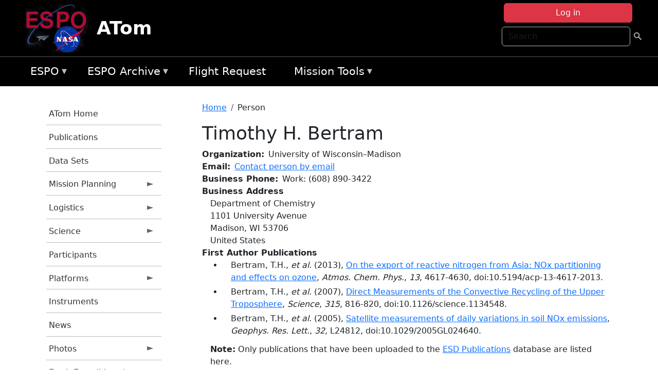

--- FILE ---
content_type: text/html; charset=UTF-8
request_url: https://espo.nasa.gov/atom/person/Timothy_H_Bertram
body_size: 13066
content:

<!DOCTYPE html>
<html lang="en" dir="ltr" class="h-100">
  <head>
    <meta charset="utf-8" />
<meta name="Generator" content="Drupal 10 (https://www.drupal.org)" />
<meta name="MobileOptimized" content="width" />
<meta name="HandheldFriendly" content="true" />
<meta name="viewport" content="width=device-width, initial-scale=1.0" />
<link rel="icon" href="/themes/custom/espo_bootstrap/favicon.ico" type="image/vnd.microsoft.icon" />
<link rel="canonical" href="https://espo.nasa.gov/atom/person/Timothy_H_Bertram" />
<link rel="shortlink" href="https://espo.nasa.gov/atom/node/11040" />

    <title>Timothy H. Bertram | ATom</title>
    <link rel="stylesheet" media="all" href="/sites/default/files/css/css_yKhLN6I4o1GKDcKa5b9-ZwhlOPcjyJJ9dAgPx1ESW2A.css?delta=0&amp;language=en&amp;theme=espo_bootstrap&amp;include=[base64]" />
<link rel="stylesheet" media="all" href="/sites/default/files/css/css_UpeU-hBailEe75_NONjXVIw3AWzsJfVPlGm_ZbzYorY.css?delta=1&amp;language=en&amp;theme=espo_bootstrap&amp;include=[base64]" />

    <script src="/sites/default/files/js/js_ydoQoqG9T2cd9o9r_HQd_vZ9Ydkq5rB_dRzJgFpmOB0.js?scope=header&amp;delta=0&amp;language=en&amp;theme=espo_bootstrap&amp;include=[base64]"></script>
<script src="https://dap.digitalgov.gov/Universal-Federated-Analytics-Min.js?agency=NASA&amp;subagency=ARC&amp;cto=12" async id="_fed_an_ua_tag" type="text/javascript"></script>
<script src="https://use.fontawesome.com/releases/v6.4.0/js/all.js" defer crossorigin="anonymous"></script>
<script src="https://use.fontawesome.com/releases/v6.4.0/js/v4-shims.js" defer crossorigin="anonymous"></script>

  </head>
  <body class="path-node page-node-type-person   d-flex flex-column h-100">
        <div class="visually-hidden-focusable skip-link p-3 container">
      <a href="#main-content" class="p-2">
        Skip to main content
      </a>
    </div>
    
    <!-- <div class="dialog-off-canvas-main-canvas" data-off-canvas-main-canvas> -->
    
<header>
        <div class="region region-header">
	<div id="block-espo-bootstrap-account-menu" class="contextual-region block block-menu-block block-menu-blockaccount">
  
    <div data-contextual-id="block:block=espo_bootstrap_account_menu:langcode=en&amp;domain_microsite_base_path=atom|menu:menu=account:langcode=en&amp;domain_microsite_base_path=atom" data-contextual-token="UM8DlqD66-IiRNyk9BuD5x1A5cBYRrRt429Z3pzWiq4" data-drupal-ajax-container=""></div>
      <p><div><div class="espo-ajax-login-wrapper"><a href="/atom/espo-auth/ajax-login" class="button button--danger use-ajax" style="margin-top:-10px; width:250px;" data-dialog-type="dialog" data-dialog-renderer="off_canvas" data-dialog-options="{&quot;width&quot;:&quot;auto&quot;}">Log in</a></div></div>
</p>
  </div>
<div class="search-block-form contextual-region block block-search container-inline" data-drupal-selector="search-block-form" id="block-espo-bootstrap-search-form-block" role="search">
  
    <div data-contextual-id="block:block=espo_bootstrap_search_form_block:langcode=en&amp;domain_microsite_base_path=atom" data-contextual-token="1YDoG3b4bP0uwog4mW81HO80k_2e68AZ1PaTtjQmL04" data-drupal-ajax-container=""></div>
      <form data-block="header" action="/atom/search/node" method="get" id="search-block-form" accept-charset="UTF-8">
  <div class="js-form-item form-item js-form-type-search form-type-search js-form-item-keys form-item-keys form-no-label">
      <label for="edit-keys" class="visually-hidden">Search</label>
        
  <input title="Enter the terms you wish to search for." placeholder="Search" data-drupal-selector="edit-keys" type="search" id="edit-keys" name="keys" value="" size="15" maxlength="128" class="form-search form-control" />


        </div>
<div data-drupal-selector="edit-actions" class="form-actions js-form-wrapper form-wrapper" id="edit-actions">
        <input data-drupal-selector="edit-submit" type="submit" id="edit-submit" value=" " class="button js-form-submit form-submit btn btn-primary" />

</div>

</form>

  </div>
<div id="block-espo-bootstrap-branding" class="contextual-region block block-system block-system-branding-block">
  
    <div data-contextual-id="block:block=espo_bootstrap_branding:langcode=en&amp;domain_microsite_base_path=atom" data-contextual-token="JrpxuTZ5mb4f0z2rLAQ1lP5egYi6p9T6HCGevMrrYM8" data-drupal-ajax-container=""></div>
  <div class="navbar-brand d-flex align-items-center">

    <a href="/atom" title="Home" rel="home" class="site-logo d-block">
    <img src="/themes/custom/espo_bootstrap/espo_logo.png" alt="Home" fetchpriority="high" />
  </a>
  
  <div>
        <a href="/atom" title="Home" rel="home" class="site-title">
      ATom
    </a>
    
      </div>
</div>
</div>

    </div>


    	<nav class="navbar navbar-expand-lg navbar-dark text-light bg-dark">
	    

	     <!-- remove toggle --- <button class="navbar-toggler collapsed" type="button" data-bs-toggle="collapse"
			data-bs-target="#navbarSupportedContent" aria-controls="navbarSupportedContent"
			aria-expanded="false" aria-label="Toggle navigation"> 
		    <span class="navbar-toggler-icon"></span>
		</button> --- -->

		<div class="<!--collapse navbar-collapse-->" id="navbarSupportedContent">
		        <div class="region region-nav-main">
	<div data-drupal-messages-fallback class="hidden"></div>
<div id="block-espo-bootstrap-menu-block-espo-main" class="contextual-region block block-superfish block-superfishespo-main">
  
    <div data-contextual-id="block:block=espo_bootstrap_menu_block_espo_main:langcode=en&amp;domain_microsite_base_path=atom|menu:menu=espo-main:langcode=en&amp;domain_microsite_base_path=atom" data-contextual-token="Sz3cXhxFffTLu29z7fPn0UypWZIiPRqTctoCh5l_FTU" data-drupal-ajax-container=""></div>
      
<ul id="superfish-espo-main" class="menu sf-menu sf-espo-main sf-horizontal sf-style-none">
  
<li id="espo-main-menu-link-contentdc0e163f-4c4b-425f-a901-1db930b0d793" class="sf-depth-1 menuparent"><a href="/atom/content/Earth_Science_Project_Office" title="Link to the ESPO home page" class="sf-depth-1 menuparent">ESPO</a><ul><li id="espo-main-menu-link-content4441c5c2-3ca8-4d3b-a1de-1cdf4c64e04f" class="sf-depth-2 sf-no-children"><a href="/atom/espo_missions" title="All ESPO managed missions" class="sf-depth-2">Missions</a></li><li id="espo-main-menu-link-contentf933ab82-87ed-404c-b3f6-e568197f6036" class="sf-depth-2 sf-no-children"><a href="/atom/content/About_ESPO" title="ESPO " class="sf-depth-2">About ESPO</a></li><li id="espo-main-menu-link-contentefe9a1f6-9949-4649-b39b-f7d1ea47f9ac" class="sf-depth-2 sf-no-children"><a href="https://youtu.be/8hCH3IYhn4g" target="_blank" class="sf-depth-2 sf-external">Video about ESPO</a></li><li id="espo-main-menu-link-content98e8aa72-6fc0-4e1d-94b0-c6cc70f6f8c1" class="sf-depth-2 sf-no-children"><a href="/atom/content/ESPO_Services_We_Provide" title="ESPO Provided Services" class="sf-depth-2">Services</a></li><li id="espo-main-menu-link-contentfc2fe647-609b-4218-a86f-51c1b62657da" class="sf-depth-2 sf-no-children"><a href="/atom/content/Deployment_Sites" title="ESPO Deployment Sites" class="sf-depth-2">Deployment Sites</a></li><li id="espo-main-menu-link-content26d24555-1943-4128-94a2-24fb8597ea4d" class="sf-depth-2 sf-no-children"><a href="/atom/aircraft" title="Aircraft " class="sf-depth-2">Aircraft</a></li><li id="espo-main-menu-link-contentec1b417b-238b-4d1e-845b-c09cfde6673b" class="sf-depth-2 sf-no-children"><a href="/atom/content/ESPO_Satellite_Platforms" title="Satellites Platforms" class="sf-depth-2">Satellites</a></li><li id="espo-main-menu-link-content1082d970-20a4-4bb5-b01a-c5a7381406c7" class="sf-depth-2 sf-no-children"><a href="/atom/content/Links" class="sf-depth-2">Links</a></li></ul></li><li id="espo-main-menu-link-content5818f24e-a2a0-46c5-a9f4-adab70f8110f" class="sf-depth-1 menuparent"><a href="/atom/content/Welcome_to_the_ESPO_Data_Archive" class="sf-depth-1 menuparent">ESPO Archive</a><ul><li id="espo-main-menu-link-content3eb53381-0ebd-4a69-a8a8-899122a092cd" class="sf-depth-2 sf-no-children"><a href="/atom/archive/browse" title="Browse ESPO Archive" class="sf-depth-2">Browse</a></li><li id="espo-main-menu-link-content4b184493-ee0d-4257-aabf-bcc3e0de8c69" class="sf-depth-2 sf-no-children"><a href="/atom/archive/help" title="ESPO Archive Help" class="sf-depth-2">Help</a></li></ul></li><li id="espo-main-menu-link-content68331089-c0ca-4e30-8f87-bcc3a4076701" class="sf-depth-1 sf-no-children"><a href="/atom/sofrs" title="Suborbital Flight Request System" class="sf-depth-1">Flight Request</a></li><li id="espo-main-menu-link-contentf178bb8e-0a68-4a9b-856e-769bf20eea99" class="sf-depth-1 menuparent"><a href="/atom/content/Mission_Tools" title="Airborne Science Mission Tool Suite" class="sf-depth-1 menuparent">Mission Tools</a><ul><li id="espo-main-menu-link-content4e526c3c-8dab-4815-b80c-931b502bfcd1" class="sf-depth-2 sf-no-children"><a href="/atom/content/ASP_Mission_Tools_Suite" class="sf-depth-2">ASP Mission Tool Suite</a></li></ul></li>
</ul>

  </div>

    </div>

		    
		</div> 
	    		</div>
	</nav>
    </header>
<!--Highlighted (new) -->

    
<!--End Highlighted-->



<main role="main">

    <a id="main-content" tabindex="-1"></a>
    
    
    

    <div class="container">
	<div class="row g-0">
	    		<div class="order-1 order-lg-1 col-12 col-lg-3 col-xxl-2">
		        <div class="region region-sidebar-first">
	<div id="block-espo-bootstrap-menu-block-atom" class="contextual-region block block-superfish block-superfishatom">
  
    <div data-contextual-id="block:block=espo_bootstrap_menu_block_atom:langcode=en&amp;domain_microsite_base_path=atom|menu:menu=atom:langcode=en&amp;domain_microsite_base_path=atom" data-contextual-token="fC-oEBunp9dlftO26PpGHRJK5XBv8I4OBCQwhEbm2AE" data-drupal-ajax-container=""></div>
      
<ul id="superfish-atom" class="menu sf-menu sf-atom sf-vertical sf-style-none">
  
<li id="atom-menu-link-content1951820b-bb0a-45fd-9ab6-82adfa8010cd" class="sf-depth-1 sf-no-children"><a href="/atom" title="Homepage for the ATom mission website" class="sf-depth-1">ATom Home</a></li><li id="atom-menu-link-content18d278a7-cad7-43db-978d-5d6d85e823f6" class="sf-depth-1 sf-no-children"><a href="/atom/pubs_by_mission/ATom" title="Publications information for ATom" class="sf-depth-1">Publications</a></li><li id="atom-menu-link-contentfd277401-cb63-444c-b12c-363df055c246" class="sf-depth-1 sf-no-children"><a href="/atom/pubs_by_mission/ATom_Data_Sets" title="List of references for DOI-citable data sets from the ATom mission" class="sf-depth-1">Data Sets</a></li><li id="atom-menu-link-content1cd333bb-fe42-488c-b7bc-adabceb9c24f" class="sf-depth-1 menuparent"><a href="/atom/planning" title="Calendars, schedules, and other mission planning information for ATom" class="sf-depth-1 menuparent">Mission Planning</a><ul><li id="atom-menu-link-content2b80accd-2084-435b-b89c-6321b6c68ac2" class="sf-depth-2 sf-no-children"><a href="/atom/calendar" title="Month-by-month calendar for ATom" class="sf-depth-2">Mission Calendar</a></li><li id="atom-menu-link-content51d76bb5-ffe5-428a-8767-0f4d5a64d5a3" class="sf-depth-2 sf-no-children"><a href="/atom/daily-schedule" title="Daily schedules for ATom." class="sf-depth-2">Daily Schedule</a></li><li id="atom-menu-link-content27d59e2d-55ca-4240-b138-d0fe896aff1e" class="sf-depth-2 sf-no-children"><a href="/sites/default/files/documents/ATom_Overview_032118.pdf" title="Deployment schedule for ATom" class="sf-depth-2">2016-2018 Overview</a></li></ul></li><li id="atom-menu-link-contentb826fbf4-e04a-49c7-a79c-0624b279c088" class="sf-depth-1 menuparent"><a href="/atom/logistics" title="Logistics information for participants in ATom." class="sf-depth-1 menuparent">Logistics</a><ul><li id="atom-menu-link-contente7f3c80a-061a-4d49-9a60-67a9d5c7e007" class="sf-depth-2 menuparent"><a href="/atom/deployment_guides" title="Deployment Guides information for ATom" class="sf-depth-2 menuparent">Deployment Guides</a><ul><li id="atom-menu-link-content2a25bbb9-fc98-4945-a924-10daddb63ee2" class="sf-depth-3 sf-no-children"><a href="/sites/default/files/documents/ATom-4_AFRC-BLDG703-Guide_final.pdf" title="ATom-4 Deployment Guide" class="sf-depth-3">Palmdale</a></li><li id="atom-menu-link-content3a21d620-e439-4b23-b616-4c551d761c79" class="sf-depth-3 sf-no-children"><a href="/sites/default/files/documents/ATom-4_DeployGuide_ANC_final_1.pdf" title="ATom-4 Deployment Guide" class="sf-depth-3">Anchorage</a></li><li id="atom-menu-link-content6b5ae995-5294-44ad-8470-5cde4f849da6" class="sf-depth-3 sf-no-children"><a href="/sites/default/files/documents/ATom-4_DeployGuide_Kona_final.pdf" title="ATom-4 Deployment Guide" class="sf-depth-3">Kona</a></li><li id="atom-menu-link-content0ca8e3c7-2026-4525-9aaa-ff1eae68bc8b" class="sf-depth-3 sf-no-children"><a href="/sites/default/files/documents/ATom-4_DeployGuide_Fiji_final2.pdf" title="ATom-4 Deployment Guide" class="sf-depth-3">Fiji</a></li><li id="atom-menu-link-contentce28e3ae-b000-4760-b928-3ad4dcaa4065" class="sf-depth-3 sf-no-children"><a href="/sites/default/files/documents/ATom-4_DeployGuide_CHC_final2.pdf" title="ATom-4 Deployment Guide" class="sf-depth-3">Christchurch</a></li><li id="atom-menu-link-content4f4d5bcd-8447-4288-af56-330b2eea7fdb" class="sf-depth-3 sf-no-children"><a href="/sites/default/files/documents/ATom-4_DeployGuide_PUQ_final_4.pdf" title="ATom-4 Deployment Guide" class="sf-depth-3">Punta Arenas</a></li><li id="atom-menu-link-content7ab73e22-7970-4017-8aa5-1c03583d1877" class="sf-depth-3 sf-no-children"><a href="/sites/default/files/documents/ATom-4_DeployGuide_Recife_final2_0.pdf" title="ATom-4 Deployment Guide" class="sf-depth-3">Recife</a></li><li id="atom-menu-link-content243a5b83-0aea-4392-ba07-c88a363e6736" class="sf-depth-3 sf-no-children"><a href="/sites/default/files/documents/ATom-4_TER_DeployGuide_final.pdf" title="ATom-4 Deployment Guide" class="sf-depth-3">Terceira Island (Azores)</a></li><li id="atom-menu-link-content3bbf311c-7b0d-40c7-9ad3-c229891ca0f1" class="sf-depth-3 sf-no-children"><a href="/sites/default/files/documents/ATom-4_DeployGuide_THU_final_0.pdf" title="ATom-4 Deployment Guide" class="sf-depth-3">Thule</a></li></ul></li><li id="atom-menu-link-contentcd3b51f9-e5b6-4888-a22e-b88c1727a3ee" class="sf-depth-2 sf-no-children"><a href="/atom/content/ATom_Lodging" title="Lodging addresses and arrangements for ATom." class="sf-depth-2">Lodging</a></li><li id="atom-menu-link-contente36977b3-bf75-4a96-b22e-4c9a26af94f0" class="sf-depth-2 sf-no-children"><a href="/atom/content/ATom_Transportation" title="Transportation information for ATom" class="sf-depth-2">Transportation</a></li><li id="atom-menu-link-content53950e82-8dfc-4b06-88b6-8231d33de52b" class="sf-depth-2 sf-no-children"><a href="/atom/content/ATom_Shipping" title="Shipping addresses and arrangements for ATom." class="sf-depth-2">Shipping</a></li><li id="atom-menu-link-content30205e37-e7aa-49d3-be41-871f703a43b0" class="sf-depth-2 sf-no-children"><a href="http://www.nasa.gov/centers/armstrong/bldg_703/index.html" title="Home page for NASA Armstrong Building 703 in Palmdale, CA" class="sf-depth-2 sf-external">NASA Armstrong B703</a></li><li id="atom-menu-link-content4676c3b1-6c89-4bf9-be69-ed3b526e5e3d" class="sf-depth-2 menuparent"><a href="/atom/ssai_travel_support" title="SSAI Travel Support information for ATom" class="sf-depth-2 menuparent">SSAI Travel Support</a><ul><li id="atom-menu-link-contente1338540-3397-46c9-b2a3-932aa808f0e4" class="sf-depth-3 sf-no-children"><a href="/atom/content/SSAI_Travel_Instructions_0" title="General SSAI Travel Support Instructions for ATom" class="sf-depth-3">General Instructions</a></li><li id="atom-menu-link-contentf6cd5ff8-00a3-4aae-b338-654707da7fae" class="sf-depth-3 sf-no-children"><a href="/atom/content/Method_of_Reimbursement" title="SSAI Reimbursement Information for ATom" class="sf-depth-3">Method of Reimbursement</a></li><li id="atom-menu-link-contentbedf1fe3-5ae9-4205-9a11-2336bb7b39d9" class="sf-depth-3 sf-no-children"><a href="/atom/content/CI_Azumano_Travel_Profile" title="CI Azumano Travel Profile Information for ATom" class="sf-depth-3">CI Azumano</a></li></ul></li></ul></li><li id="atom-menu-link-contentc924014f-941d-4a0c-b034-8b29034a1c0f" class="sf-depth-1 menuparent"><a href="/atom/science" title="Information about the scientific goals and results for ATom." class="sf-depth-1 menuparent">Science</a><ul><li id="atom-menu-link-content568c2d8c-cb4f-4eea-9be5-392cdaaa575c" class="sf-depth-2 sf-no-children"><a href="/atom/content/ATom_Science_Overview" title="Overview of the science objectives for ATom" class="sf-depth-2">Science Overview</a></li><li id="atom-menu-link-content50e126de-20b0-407a-a479-5ccee25872c4" class="sf-depth-2 sf-no-children"><a href="/atom/content/2015_ATom_Science_Team_Meeting" title="2015 Science Team Meeting information for ATom" class="sf-depth-2">2015 ATom STM</a></li><li id="atom-menu-link-content3e4acca6-ce24-4755-b6c3-59fc3ecf6a9f" class="sf-depth-2 sf-no-children"><a href="https://esrl.noaa.gov/csd/events/atom2017/" title="2017 ATom STM information for ATom" class="sf-depth-2 sf-external">2017 ATom STM</a></li><li id="atom-menu-link-content04cefed8-3796-4a2b-ac2e-e7313c66c22b" class="sf-depth-2 menuparent"><a href="/atom/2018_atom_stm" title="2018 ATom Science Team Meeting" class="sf-depth-2 menuparent">2018 ATom STM</a><ul><li id="atom-menu-link-contentcc3edca4-f32e-4473-96e4-8d0ff4d7e369" class="sf-depth-3 sf-no-children"><a href="/atom/content/2018_ATom_STM" title="ATom STM Overview" class="sf-depth-3">Meeting Overview</a></li></ul></li><li id="atom-menu-link-contentef210e8c-da54-4e9e-b6cb-ff562379a7a3" class="sf-depth-2 menuparent"><a href="/atom/2019_atom_stm" title="2019 ATom STM information for ATom" class="sf-depth-2 menuparent">2019 ATom STM</a><ul><li id="atom-menu-link-content9d93280e-6cd7-473a-9943-069cc9f42467" class="sf-depth-3 sf-no-children"><a href="/atom/content/2019_ATom_STM_-_Meeting_Overview" title="Meeting Overview for the 2019 ATom STM" class="sf-depth-3">Meeting Overview</a></li></ul></li></ul></li><li id="atom-menu-link-content36b9467c-59be-4812-954b-c771e9b60781" class="sf-depth-1 sf-no-children"><a href="/atom/mission_group/ATom_Participants" title="List of participants in ATom" class="sf-depth-1">Participants</a></li><li id="atom-menu-link-contentcc45f7d2-07a2-4ab1-b3be-5e7ed43ad40a" class="sf-depth-1 menuparent"><a href="/atom/platforms" title="Aircraft and other platforms participating in ATom" class="sf-depth-1 menuparent">Platforms</a><ul><li id="atom-menu-link-contentd35f1619-f88e-41dd-a22d-d7cd9b09d0be" class="sf-depth-2 sf-no-children"><a href="/atom/content/DC-8_Information" title="DC-8 Information for the ATom mission" class="sf-depth-2">DC-8 Information</a></li></ul></li><li id="atom-menu-link-content5f6f1cd9-0dd7-439b-a334-e957f3480254" class="sf-depth-1 sf-no-children"><a href="/atom/instruments" title="Instruments participating in ATom" class="sf-depth-1">Instruments</a></li><li id="atom-menu-link-content4e913d7c-b332-4b24-976d-48049dffb0b5" class="sf-depth-1 sf-no-children"><a href="/atom/news" title="News related to ATom." class="sf-depth-1">News</a></li><li id="atom-menu-link-contentb9c13f7e-854b-4910-bf40-625b46803356" class="sf-depth-1 menuparent"><a href="/atom/mission-gallery" title="Photograph galleries for ATom." class="sf-depth-1 menuparent">Photos</a><ul><li id="atom-menu-link-content48481b1f-b84e-42c2-a839-f7533b907d6d" class="sf-depth-2 sf-no-children"><a href="/atom/mission-gallery/subject/aircraft" title="Aircraft photograph galleries for ATom." class="sf-depth-2">Aircraft</a></li><li id="atom-menu-link-content36714d6d-1c5c-4a79-bfa8-858730765492" class="sf-depth-2 sf-no-children"><a href="/atom/mission-gallery/subject/people" title="People photograph galleries for ATom." class="sf-depth-2">People</a></li></ul></li><li id="atom-menu-link-contenta70f90b3-34c8-47a5-ae9b-1066a07ffdbc" class="sf-depth-1 menuparent"><a href="http://www.nasa.gov/earthexpeditions" title="2016 Earth Expeditions | NASA" class="sf-depth-1 sf-external menuparent">Earth Expeditions | NASA</a><ul><li id="atom-menu-link-content8115e4d0-44df-4ae1-b2b9-0a0a9104b4f3" class="sf-depth-2 sf-no-children"><a href="http://www.nasa.gov/content/2016-earth-expeditions-atom" title="Expeditions: ATom | NASA" class="sf-depth-2 sf-external">Expeditions: ATom | NASA</a></li><li id="atom-menu-link-contentdfe98420-fee7-42ad-921c-bd05bff76e20" class="sf-depth-2 sf-no-children"><a href="https://www.facebook.com/nasaearth/" title="NASA Earth Facebook page" class="sf-depth-2 sf-external">NASA Earth | Facebook</a></li><li id="atom-menu-link-contentec8c0443-30fb-4fef-a697-39ab596ef5dc" class="sf-depth-2 sf-no-children"><a href="https://twitter.com/nasaearth" title="Earth Expeditions Twitter page" class="sf-depth-2 sf-external">@NASAEarth | Twitter</a></li></ul></li><li id="atom-menu-link-contentbbacdff7-42f0-4bc6-9290-b8a713080ea5" class="sf-depth-1 menuparent"><a href="/atom/archive/browse/atom/id3" title="Archive data for ATom." class="sf-depth-1 menuparent">ATom-1</a><ul><li id="atom-menu-link-content08de1945-4704-4ff7-b966-b0926f402163" class="sf-depth-2 sf-no-children"><a href="/atom/archive/browse/atom/id3/DC8" title="Archive data for ATom." class="sf-depth-2">DC-8</a></li><li id="atom-menu-link-contentac49f627-c545-46be-92da-cc9311e281ec" class="sf-depth-2 sf-no-children"><a href="/atom/archive/browse/atom/id3/Sonde" title="Archive data for ATom." class="sf-depth-2">Sonde</a></li></ul></li><li id="atom-menu-link-contentda071fa2-7a16-4ce5-805c-783916ad6762" class="sf-depth-1 menuparent"><a href="/atom/archive/browse/atom/id7" title="Archive data for ATom." class="sf-depth-1 menuparent">ATom-2</a><ul><li id="atom-menu-link-content8e2f0bf6-5902-4683-9336-a041801159e6" class="sf-depth-2 sf-no-children"><a href="/atom/archive/browse/atom/id7/DC8" title="Archive data for ATom." class="sf-depth-2">DC-8</a></li><li id="atom-menu-link-contentcaa5e5b9-9f26-40d3-b289-de6f06be4a49" class="sf-depth-2 sf-no-children"><a href="/atom/archive/browse/atom/id7/Sonde" title="Archive data for ATom." class="sf-depth-2">Sonde</a></li></ul></li><li id="atom-menu-link-contentf643d20a-5cfd-4760-b18a-28864bbecd87" class="sf-depth-1 menuparent"><a href="/atom/archive/browse/atom/id10" title="Archive data for ATom." class="sf-depth-1 menuparent">ATom-3</a><ul><li id="atom-menu-link-contentc504818f-effa-459e-aff7-fd4ac0d71a72" class="sf-depth-2 sf-no-children"><a href="/atom/archive/browse/atom/id10/DC8" title="Archive data for ATom." class="sf-depth-2">DC-8</a></li><li id="atom-menu-link-content7dc91860-74fd-4131-b55e-922000de584a" class="sf-depth-2 sf-no-children"><a href="/atom/archive/browse/atom/id10/Sonde" title="Archive data for ATom." class="sf-depth-2">Sonde</a></li></ul></li><li id="atom-menu-link-content34f9c674-0973-40fa-9b68-594fefc77214" class="sf-depth-1 menuparent"><a href="/atom/archive/browse/atom/id14" title="Archive data for ATom." class="sf-depth-1 menuparent">ATom-4</a><ul><li id="atom-menu-link-contenta065c255-1c15-4563-bb73-b339e4434016" class="sf-depth-2 sf-no-children"><a href="/atom/archive/browse/atom/id14/DC8" title="Archive data for ATom." class="sf-depth-2">DC-8</a></li><li id="atom-menu-link-content928b1686-3924-4423-b7bc-d0a30c699041" class="sf-depth-2 sf-no-children"><a href="/atom/archive/browse/atom/id14/Sonde" title="Archive data for ATom." class="sf-depth-2">Sonde</a></li></ul></li><li id="atom-menu-link-contentce840460-6471-46de-bfe9-a2335910f7bb" class="sf-depth-1 menuparent"><a href="/atom/archive/browse/atom/idn" title="Archive data for ATom." class="sf-depth-1 menuparent">Other</a><ul><li id="atom-menu-link-contentc87dfb53-184d-4b29-aaa5-31bf78669f3e" class="sf-depth-2 sf-no-children"><a href="/atom/archive/browse/atom/idn/Model" title="Archive data for ATom." class="sf-depth-2">Model</a></li></ul></li>
</ul>

  </div>

    </div>

		</div>
	    
	    <div class="order-2 order-lg-2 col-12 col-lg-9 col-xxl-10" id="main_content">
		        <div class="region region-breadcrumb">
	<div id="block-espo-bootstrap-breadcrumbs" class="contextual-region block block-system block-system-breadcrumb-block">
  
    <div data-contextual-id="block:block=espo_bootstrap_breadcrumbs:langcode=en&amp;domain_microsite_base_path=atom" data-contextual-token="aZUqBdwieJ3mPiD10OgUz9As8MElM7TDYWI6q7P2rjk" data-drupal-ajax-container=""></div>
        <nav aria-label="breadcrumb">
    <h2 id="system-breadcrumb" class="visually-hidden">Breadcrumb</h2>
    <ol class="breadcrumb">
    		    <li class="breadcrumb-item">
				    <a href="/atom">Home</a>
			    </li>
	    		    <li class="breadcrumb-item">
				    Person
			    </li>
	        </ol>
  </nav>

  </div>

    </div>

	
  	        <div class="region region-page-title">
	<div id="block-espo-bootstrap-page-title" class="contextual-region block block-core block-page-title-block">
  
    <div data-contextual-id="block:block=espo_bootstrap_page_title:langcode=en&amp;domain_microsite_base_path=atom" data-contextual-token="jrcDml_UDM3tyWcjdWe8X2nGn7TbUC3yJdUBTUbozJc" data-drupal-ajax-container=""></div>
      
<h1><span class="field field--name-title field--type-string field--label-hidden">Timothy H. Bertram</span>
</h1>


  </div>

    </div>

			    <div class="region region-content">
	<div id="block-espo-bootstrap-system-main-block" class="block block-system block-system-main-block">
  
    
      
<article class="contextual-region node node--type-person node--view-mode-full">

    
        <div data-contextual-id="node:node=11040:changed=1685475111&amp;langcode=en&amp;domain_microsite_base_path=atom" data-contextual-token="yBUfQ75snX2q7Z8mJeztC1B_nLw56bHZ-f2AjPds9mg" data-drupal-ajax-container=""></div>

    
    <div>
	
  <div class="field field--name-f-person-textorterm-org field--type-textorterm field--label-inline clearfix">
    <div class="field__label">Organization</div>
          <div class="field__items">
              <div class="field__item">University of Wisconsin–Madison</div>
              </div>
      </div>

  <div class="field field--name-f-email field--type-espo-email field--label-inline clearfix">
    <div class="field__label">Email</div>
          <div class="field__items">
              <div class="field__item"><a href="/atom/node/11040/contact">Contact person by email</a></div>
              </div>
      </div>

  <div class="field field--name-f-person-phone field--type-espophone field--label-inline clearfix">
    <div class="field__label">Business Phone</div>
          <div class="field__items">
              <div class="field__item"><div class="espophone">
    	<div class="component component--label-hidden component--content-inline"><div class="component__item">Work</div></div>:
            <div class="component component--label-hidden component--content-inline"><div class="component__item">(608) 890-3422</div></div>
    </div>
</div>
              </div>
      </div>

  <div class="field field--name-f-person-address field--type-address field--label-above">
    <div class="field__label">Business Address</div>
              <div class="field__item"><p class="address" translate="no"><span class="organization">Department of Chemistry</span><br>
<span class="address-line1">1101 University Avenue</span><br>
<span class="locality">Madison</span>, <span class="administrative-area">WI</span> <span class="postal-code">53706</span><br>
<span class="country">United States</span></p></div>
          </div>

  <div class="field field--name-extra-field-person-pubs-primary field--type-extra-field field--label-above">
    <div class="field__label">First Author Publications</div>
          <div class="field__items">
              <div class="field__item"><div class="item-list"><ul><li>
            <div class="field field--name-f-pub-citation field--type-pub-citation field--label-hidden field__item">Bertram, T.H., <i>et al.</i> (2013), <a href=/atom/content/On_the_export_of_reactive_nitrogen_from_Asia_NOx_partitioning_and_effects_on_ozone>On the export of reactive nitrogen from Asia: NOx partitioning and effects on ozone</a>, <i>Atmos. Chem. Phys.</i>, <i>13</i>, 4617-4630, doi:10.5194/acp-13-4617-2013.</div>
      </li><li>
            <div class="field field--name-f-pub-citation field--type-pub-citation field--label-hidden field__item">Bertram, T.H., <i>et al.</i> (2007), <a href=/atom/content/Direct_Measurements_of_the_Convective_Recycling_of_the_Upper_Troposphere>Direct Measurements of the Convective Recycling of the Upper Troposphere</a>, <i>Science</i>, <i>315</i>, 816-820, doi:10.1126/science.1134548.</div>
      </li><li>
            <div class="field field--name-f-pub-citation field--type-pub-citation field--label-hidden field__item">Bertram, T.H., <i>et al.</i> (2005), <a href=/atom/content/Satellite_measurements_of_daily_variations_in_soil_NOx_emissions>Satellite measurements of daily variations in soil NOx emissions</a>, <i>Geophys. Res. Lett.</i>, <i>32</i>, L24812, doi:10.1029/2005GL024640.</div>
      </li></ul></div></div>
          <div class="field__item"><b>Note:</b> Only publications that have been uploaded to the <a href="http://esdpubs.nasa.gov">ESD Publications</a> database are listed here.</div>
              </div>
      </div>

  <div class="field field--name-extra-field-person-pubs-other field--type-extra-field field--label-above">
    <div class="field__label">Co-Authored Publications</div>
          <div class="field__items">
              <div class="field__item"><div class="item-list"><ul><li>
            <div class="field field--name-f-pub-citation field--type-pub-citation field--label-hidden field__item">Novak, G.A., <i>et al.</i> (2021), <a href=/atom/content/Rapid_cloud_removal_of_dimethyl_sulfide_oxidation_products_limits_SO2_and_cloud_condensation>Rapid cloud removal of dimethyl sulfide oxidation products limits SO2 and cloud condensation nuclei production in the marine atmosphere</a>, <i>Proc. Natl. Acad. Sci.</i>, doi:10.1073/pnas.2110472118.</div>
      </li><li>
            <div class="field field--name-f-pub-citation field--type-pub-citation field--label-hidden field__item">Veres, P.R., <i>et al.</i> (2020), <a href=/atom/content/Global_airborne_sampling_reveals_a_previously_unobserved_dimethyl_sulfide_oxidation>Global airborne sampling reveals a previously unobserved dimethyl sulfide oxidation mechanism in the marine atmosphere</a>, <i>Proc. Natl. Acad. Sci.</i>, <i>117</i>, doi:10.1073/pnas.1919344117.</div>
      </li><li>
            <div class="field field--name-f-pub-citation field--type-pub-citation field--label-hidden field__item">Holmes, C.D., <i>et al.</i> (2019), <a href=/atom/content/The_Role_of_Clouds_in_the_Tropospheric_NOx_Cycle_A_New_Modeling_Approach_for_Cloud_Chemistry>The Role of Clouds in the Tropospheric NOx Cycle: A New Modeling Approach for Cloud Chemistry and Its Global Implications</a>, <i>Geophys. Res. Lett.</i>, 46, doi:10.1029/2019GL081990.</div>
      </li><li>
            <div class="field field--name-f-pub-citation field--type-pub-citation field--label-hidden field__item">Perring, A.E., <i>et al.</i> (2010), <a href=/atom/content/Alkylnitrate_production_and_persistence_in_Mexico_City_plumes>Alkylnitrate production and persistence in Mexico City plumes</a>, <i>Atmos. Chem. Phys. Discuss.</i>, <i>9</i>, 23755-23790.</div>
      </li><li>
            <div class="field field--name-f-pub-citation field--type-pub-citation field--label-hidden field__item">Perring, A.E., <i>et al.</i> (2010), <a href=/atom/content/The_production_and_persistence_of_%CE%A3RONO2_in_the_Mexico_City_plume>The production and persistence of ΣRONO2 in the Mexico City plume</a>, <i>Atmos. Chem. Phys.</i>, <i>10</i>, 7215-7229, doi:10.5194/acp-10-7215-2010.</div>
      </li><li>
            <div class="field field--name-f-pub-citation field--type-pub-citation field--label-hidden field__item">Walker, T.W., <i>et al.</i> (2010), <a href=/atom/content/Trans-Pacific_transport_of_reactive_nitrogen_and_ozone_to_Canada_during_spring>Trans-Pacific transport of reactive nitrogen and ozone to Canada during spring</a>, <i>Atmos. Chem. Phys.</i>, <i>10</i>, 8353-8372, doi:10.5194/acp-10-8353-2010.</div>
      </li><li>
            <div class="field field--name-f-pub-citation field--type-pub-citation field--label-hidden field__item">Wooldridge, P.J., <i>et al.</i> (2010), <a href=/atom/content/Total_Peroxy_Nitrates_PNs_in_the_atmosphere_the_Thermal_Dissociation-Laser_Induced>Total Peroxy Nitrates ( PNs) in the atmosphere: the Thermal Dissociation-Laser Induced Fluorescence (TD-LIF) technique and comparisons to speciated PAN measurements</a>, <i>Atmos. Meas. Tech.</i>, <i>3</i>, 593-607, doi:10.5194/amt-3-593-2010.</div>
      </li><li>
            <div class="field field--name-f-pub-citation field--type-pub-citation field--label-hidden field__item">Cooper, O.R., <i>et al.</i> (2009), <a href=/atom/content/Summertime_buildup_and_decay_of_lightning_NOx_and_aged_thunderstorm_outflow_above_North>Summertime buildup and decay of lightning NOx and aged thunderstorm outflow above North America</a>, <i>J. Geophys. Res.</i>, <i>114</i>, D01101, doi:10.1029/2008JD010293.</div>
      </li><li>
            <div class="field field--name-f-pub-citation field--type-pub-citation field--label-hidden field__item">Perring, A.E., <i>et al.</i> (2009), <a href=/atom/content/Airborne_observations_of_total_RONO2_new_constraints_on_the_yield_and_lifetime_of_isoprene>Airborne observations of total RONO2: new constraints on the yield and lifetime of isoprene nitrates</a>, <i>Atmos. Chem. Phys.</i>, <i>9</i>, 1451-1463, doi:10.5194/acp-9-1451-2009.</div>
      </li><li>
            <div class="field field--name-f-pub-citation field--type-pub-citation field--label-hidden field__item">Boersma, K.F., <i>et al.</i> (2008), <a href=/atom/content/Validation_of_OMI_tropospheric_NO2_observations_during_INTEX-B_and_application_to_constrain>Validation of OMI tropospheric NO2 observations during INTEX-B and application to constrain NOx emissions over the eastern United States and Mexico</a>, <i>Atmos. Environ.</i>, <i>42</i>, 4480-4497, doi:10.1016/j.atmosenv.2008.02.004.</div>
      </li><li>
            <div class="field field--name-f-pub-citation field--type-pub-citation field--label-hidden field__item">Bucsela, E.J., <i>et al.</i> (2008), <a href=/atom/content/Comparison_of_tropospheric_NO2_from_in_situ_aircraft_measurements_with_near-real-time_and>Comparison of tropospheric NO2 from in situ aircraft measurements with near-real-time and standard product data from OMI</a>, <i>J. Geophys. Res.</i>, <i>113</i>, D16S31, doi:10.1029/2007JD008838.</div>
      </li><li>
            <div class="field field--name-f-pub-citation field--type-pub-citation field--label-hidden field__item">Fried, A., <i>et al.</i> (2008), <a href=/atom/content/Role_of_convection_in_redistributing_formaldehyde_to_the_upper_troposphere_over_North>Role of convection in redistributing formaldehyde to the upper troposphere over North America and the North Atlantic during the summer 2004 INTEX campaign</a>, <i>J. Geophys. Res.</i>, <i>113</i>, D17306, doi:10.1029/2007JD009760.</div>
      </li><li>
            <div class="field field--name-f-pub-citation field--type-pub-citation field--label-hidden field__item">Hudman, R.C., <i>et al.</i> (2007), <a href=/atom/content/Surface_and_lightning_sources_of_nitrogen_oxides_over_the_United_States_Magnitudes_chemical>Surface and lightning sources of nitrogen oxides over the United States: Magnitudes, chemical evolution, and outflow</a>, <i>J. Geophys. Res.</i>, <i>112</i>, D12S05, doi:10.1029/2006JD007912.</div>
      </li><li>
            <div class="field field--name-f-pub-citation field--type-pub-citation field--label-hidden field__item">Kim, S., <i>et al.</i> (2007), <a href=/atom/content/Measurement_of_HO2NO2_in_the_free_troposphere_during_the_Intercontinental_Chemical_Transport>Measurement of HO2NO2 in the free troposphere during the Intercontinental Chemical Transport Experiment–North America 2004</a>, <i>J. Geophys. Res.</i>, <i>112</i>, D12S01, doi:10.1029/2006JD007676.</div>
      </li><li>
            <div class="field field--name-f-pub-citation field--type-pub-citation field--label-hidden field__item">Singh, H.B., <i>et al.</i> (2007), <a href=/atom/content/Reactive_nitrogen_distribution_and_partitioning_in_the_North_American_troposphere_and>Reactive nitrogen distribution and partitioning in the North American troposphere and lowermost stratosphere</a>, <i>J. Geophys. Res.</i>, <i>112</i>, D12S04, doi:10.1029/2006JD007664.</div>
      </li><li>
            <div class="field field--name-f-pub-citation field--type-pub-citation field--label-hidden field__item">Cooper, O.R., <i>et al.</i> (2006), <a href=/atom/content/Large_upper_tropospheric_ozone_enhancements_above_midlatitude_North_America_during_summer_In>Large upper tropospheric ozone enhancements above midlatitude North America during summer: In situ evidence from the IONS and MOZAIC ozone measurement network</a>, <i>J. Geophys. Res.</i>, <i>111</i>, D24S05, doi:10.1029/2006JD007306.</div>
      </li><li>
            <div class="field field--name-f-pub-citation field--type-pub-citation field--label-hidden field__item">Martin, R.V., <i>et al.</i> (2006), <a href=/atom/content/Evaluation_of_space-based_constraints_on_global_nitrogen_oxide_emissions_with_regional>Evaluation of space-based constraints on global nitrogen oxide emissions with regional aircraft measurements over and downwind of eastern North America</a>, <i>J. Geophys. Res.</i>, <i>111</i>, D15308, doi:10.1029/2005JD006680.</div>
      </li><li>
            <div class="field field--name-f-pub-citation field--type-pub-citation field--label-hidden field__item">Ma, Y., <i>et al.</i> (2003), <a href=/atom/content/Intercomparisons_of_airborne_measurements_of_aerosol_ionic_chemical_composition_during_TRACE>Intercomparisons of airborne measurements of aerosol ionic chemical composition during TRACE-P and ACE-Asia</a>, <i>J. Geophys. Res.</i>, <i>109</i>, 10.</div>
      </li></ul></div></div>
          <div class="field__item"><b>Note:</b> Only publications that have been uploaded to the <a href="http://esdpubs.nasa.gov">ESD Publications</a> database are listed here.</div>
              </div>
      </div>

    </div>

</article>

  </div>

    </div>

	    </div>
	    	    	</div>




    </div>


    <!-- Start Middle Widget (new) -->
        <!--End Middle Widget -->

    <!-- Start bottom -->
        <!--End Bottom -->
</div>

</main>



<!-- start: Footer (new) -->
    <div class="footerwidget">
	<div class="container">

	    <div class="row">

		<!-- Start Footer First Region -->
		<div class ="col-md-4 footer-1">
		    			    <div class="region region-footer-first">
	<div id="block-nasafooter" class="contextual-region block block-block-content block-block-content1531fb96-1564-448e-916e-7e0ede4ce10f">
  
    <div data-contextual-id="block:block=nasafooter:langcode=en&amp;domain_microsite_base_path=solve2|block_content:block_content=22:changed=1729042695&amp;langcode=en&amp;domain_microsite_base_path=solve2" data-contextual-token="UPiRS4oPe1REBTPgmpQHWfNKEZpdz0x5uo8HeXxcyE0" data-drupal-ajax-container=""></div>
      
            <div class="clearfix text-formatted field field--name-body field--type-text-with-summary field--label-hidden field__item"><p><img alt="NASA" data-entity-type="file" data-entity-uuid="34119b03-1e4d-4ef7-a0d7-1d4f03db5972" src="/sites/default/files/inline-images/nasa_logo.png" width="75"></p>

<h3>National Aeronautics and<br>
Space Administration</h3></div>
      
  </div>

    </div>

		    		</div>
		<!-- End Footer First Region -->

		<!-- Start Footer Second Region -->
		<div class ="col-md-8">
		    			    <div class="region region-footer-second">
	<div class="footermap footermap--footermap_block contextual-region block block-footermap block-footermap-block" id="block-footermap-2">
  
    <div data-contextual-id="block:block=footermap_2:langcode=en&amp;domain_microsite_base_path=atom" data-contextual-token="xuY0Ist9AYdBaYfzftL5YTpXZjEd2dC5quVOswkN-M8" data-drupal-ajax-container=""></div>
        <nav class="footermap-col footermap-col--1 footermap-col--espo-main">
    <h3 class="footermap-col-heading footermap-col-heading--espo-main visually-hidden">ESPO Main Menu</h3>
<ul class="footermap-header footermap-header--espo-main">
      <li class="footermap-item footermap-item--depth-1 footermap-item--haschildren">
  <a href="/atom/content/Earth_Science_Project_Office"  title="Link to the ESPO home page">ESPO</a>
      <ul>
          <li class="footermap-item footermap-item--depth-2">
  <a href="/atom/espo_missions"  title="All ESPO managed missions">Missions</a>
  </li>

          <li class="footermap-item footermap-item--depth-2">
  <a href="/atom/content/About_ESPO"  title="ESPO ">About ESPO</a>
  </li>

          <li class="footermap-item footermap-item--depth-2">
  <a href="https://youtu.be/8hCH3IYhn4g"  target="_blank">Video about ESPO</a>
  </li>

          <li class="footermap-item footermap-item--depth-2">
  <a href="/atom/content/ESPO_Services_We_Provide"  title="ESPO Provided Services">Services</a>
  </li>

          <li class="footermap-item footermap-item--depth-2">
  <a href="/atom/content/Deployment_Sites"  title="ESPO Deployment Sites">Deployment Sites</a>
  </li>

          <li class="footermap-item footermap-item--depth-2">
  <a href="/atom/aircraft"  title="Aircraft ">Aircraft</a>
  </li>

          <li class="footermap-item footermap-item--depth-2">
  <a href="/atom/content/ESPO_Satellite_Platforms"  title="Satellites Platforms">Satellites</a>
  </li>

          <li class="footermap-item footermap-item--depth-2">
  <a href="/atom/content/Links" >Links</a>
  </li>

        </ul>
  </li>

      <li class="footermap-item footermap-item--depth-1 footermap-item--haschildren">
  <a href="/atom/content/Welcome_to_the_ESPO_Data_Archive" >ESPO Archive</a>
      <ul>
          <li class="footermap-item footermap-item--depth-2">
  <a href="/atom/archive/browse"  title="Browse ESPO Archive">Browse</a>
  </li>

          <li class="footermap-item footermap-item--depth-2">
  <a href="/atom/archive/help"  title="ESPO Archive Help">Help</a>
  </li>

        </ul>
  </li>

      <li class="footermap-item footermap-item--depth-1">
  <a href="/atom/sofrs"  title="Suborbital Flight Request System">Flight Request</a>
  </li>

      <li class="footermap-item footermap-item--depth-1 footermap-item--haschildren">
  <a href="/atom/content/Mission_Tools"  title="Airborne Science Mission Tool Suite">Mission Tools</a>
      <ul>
          <li class="footermap-item footermap-item--depth-2">
  <a href="/atom/content/ASP_Mission_Tools_Suite" >ASP Mission Tool Suite</a>
  </li>

        </ul>
  </li>

  </ul>

  </nav>

  </div>

    </div>

		    		</div>
		<!-- End Footer Second Region -->

	    </div>
	</div>
    </div>
<!--End Footer -->


<!-- Start Footer Menu (new) -->
    <div class="footer-menu">
	<div class="container">
	    <div class="row">
		<div class="col-md-12">
              <div class="region region-footer-menu">
	<div id="block-nasalinks" class="contextual-region block block-block-content block-block-content44fc3abf-d784-44bb-83de-c96b5a7ddcf3">
  
    <div data-contextual-id="block:block=nasalinks:langcode=en&amp;domain_microsite_base_path=asia-aq|block_content:block_content=23:changed=1737565480&amp;langcode=en&amp;domain_microsite_base_path=asia-aq" data-contextual-token="9mE5qr8hfozp4dkqjaPcNMr8WiqItqNZIQuug6yTjXo" data-drupal-ajax-container=""></div>
      
            <div class="clearfix text-formatted field field--name-body field--type-text-with-summary field--label-hidden field__item"><div class="row" id="footer-links">
        <ul>
          <li><a href="https://www.nasa.gov/nasa-web-privacy-policy-and-important-notices/"><span>Privacy Policy</span></a></li>
          <li><a href="https://www.nasa.gov/foia/"><span>FOIA</span></a></li>
          <li><a href="https://www.nasa.gov/contact-nasa/"><span>Contact</span></a></li>
          <li><a href="https://www.nasa.gov/accessibility/"><span>Accessibility</span></a></li>
        </ul>
      </div></div>
      
  </div>
<div id="block-lastupdated" class="contextual-region block block-fields-espo block-last-updated-block">
  
    <div data-contextual-id="block:block=lastupdated:langcode=en&amp;domain_microsite_base_path=atom" data-contextual-token="O3Qc10EhHNpmwlpzEKmeZphbby2hZgRUgPCXqiaM_cU" data-drupal-ajax-container=""></div>
      <p>Page Last Updated: May 30, 2023</p><p>Page Editor: Andrian Liem</p><p>NASA Official: Marilyn Vasques</p><p>Website Issues: <a href="/contact">Contact Us</a></p>
  </div>

    </div>

        </div>
      </div>
    </div>
  </div>
<!-- End Footer Menu -->






<!-- </div> -->

    
    <script type="application/json" data-drupal-selector="drupal-settings-json">{"path":{"baseUrl":"\/","pathPrefix":"atom\/","currentPath":"node\/11040","currentPathIsAdmin":false,"isFront":false,"currentLanguage":"en"},"pluralDelimiter":"\u0003","suppressDeprecationErrors":true,"ajaxPageState":{"libraries":"[base64]","theme":"espo_bootstrap","theme_token":null},"ajaxTrustedUrl":{"\/atom\/search\/node":true},"superfish":{"superfish-atom":{"id":"superfish-atom","sf":{"animation":{"opacity":"show","height":"show"},"speed":"fast"},"plugins":{"smallscreen":{"mode":"window_width","title":"ATom Menu"},"supposition":true,"supersubs":true}},"superfish-espo-main":{"id":"superfish-espo-main","sf":{"animation":{"opacity":"show","height":"show"},"speed":"fast"},"plugins":{"smallscreen":{"mode":"window_width","title":"ESPO"},"supposition":true,"supersubs":true}}},"user":{"uid":0,"permissionsHash":"45ba226826635ce8f04ab7cb6351f3c1608f0dc0d5058ced9190fa8965861165"}}</script>
<script src="/sites/default/files/js/js_h-SFSWZO-TWiYeVQI4I-C4kagVNfzZu4TGhbRoxLSBM.js?scope=footer&amp;delta=0&amp;language=en&amp;theme=espo_bootstrap&amp;include=[base64]"></script>

  </body>
</html>
